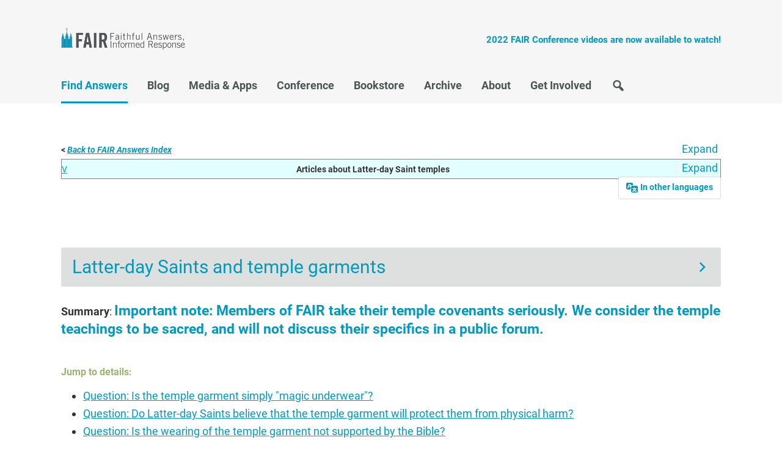

--- FILE ---
content_type: text/html; charset=UTF-8
request_url: https://www.fairlatterdaysaints.org/answers/The_temple_garment
body_size: 22323
content:
<!DOCTYPE html>
<html class="client-nojs" lang="en" dir="ltr">
<head>
<meta charset="UTF-8">
<title>The temple garment - FAIR</title>
<script>document.documentElement.className="client-js";RLCONF={"wgBreakFrames":false,"wgSeparatorTransformTable":["",""],"wgDigitTransformTable":["",""],"wgDefaultDateFormat":"dmy","wgMonthNames":["","January","February","March","April","May","June","July","August","September","October","November","December"],"wgRequestId":"922068cd8569c51aedb7280a","wgCanonicalNamespace":"","wgCanonicalSpecialPageName":false,"wgNamespaceNumber":0,"wgPageName":"The_temple_garment","wgTitle":"The temple garment","wgCurRevisionId":253797,"wgRevisionId":253797,"wgArticleId":5933,"wgIsArticle":true,"wgIsRedirect":false,"wgAction":"view","wgUserName":null,"wgUserGroups":["*"],"wgCategories":["Navbox","Navigation","To learn more box","MormonThink"],"wgPageViewLanguage":"en","wgPageContentLanguage":"en","wgPageContentModel":"wikitext","wgRelevantPageName":"The_temple_garment","wgRelevantArticleId":5933,"wgIsProbablyEditable":false,"wgRelevantPageIsProbablyEditable":false,"wgRestrictionEdit":[],"wgRestrictionMove":[],
"wgEmbedVideoConsentServiceAttributes":{"class":"embedvideo-player","loading":"lazy","frameborder":0,"allow":"accelerometer; clipboard-write; encrypted-media; fullscreen; gyroscope; picture-in-picture; autoplay","modestbranding":1,"allowfullscreen":"true","width":640,"height":360}};RLSTATE={"site.styles":"ready","user.styles":"ready","user":"ready","user.options":"loading","ext.cite.styles":"ready","ext.embedVideo.styles":"ready","skins.fairmormon":"ready","jquery.makeCollapsible.styles":"ready"};RLPAGEMODULES=["ext.cite.ux-enhancements","ext.embedVideo.consent","mediawiki.page.media","site","mediawiki.page.ready","jquery.makeCollapsible","mediawiki.toc","skins.fairmormon.js","ext.embedVideo.overlay"];</script>
<script>(RLQ=window.RLQ||[]).push(function(){mw.loader.impl(function(){return["user.options@12s5i",function($,jQuery,require,module){mw.user.tokens.set({"patrolToken":"+\\","watchToken":"+\\","csrfToken":"+\\"});
}];});});</script>
<link rel="stylesheet" href="/answers/load.php?lang=en&amp;modules=ext.cite.styles%7Cext.embedVideo.styles%7Cjquery.makeCollapsible.styles%7Cskins.fairmormon&amp;only=styles&amp;skin=newfairmormon">
<script async="" src="/answers/load.php?lang=en&amp;modules=startup&amp;only=scripts&amp;raw=1&amp;skin=newfairmormon"></script>
<link rel="stylesheet" href="/skins/NewFairMormon/resources/fontsgoogleapi.css"><link rel="stylesheet" href="/skins/NewFairMormon/resources/dashicons.min.css"><link rel="stylesheet" href="/skins/NewFairMormon/resources/genesisstyle.css">
<meta name="ResourceLoaderDynamicStyles" content="">
<link rel="stylesheet" href="/answers/load.php?lang=en&amp;modules=site.styles&amp;only=styles&amp;skin=newfairmormon">
<meta name="generator" content="MediaWiki 1.41.0">
<meta name="robots" content="max-image-preview:standard">
<meta name="format-detection" content="telephone=no">
<meta name="viewport" content="width=device-width, initial-scale=1.0">
<meta name="twitter:card" content="summary_large_image">
<meta name="viewport" content="width=1000">
<link rel="icon" href="/favicon.ico">
<link rel="search" type="application/opensearchdescription+xml" href="/answers/opensearch_desc.php" title="FAIR (en)">
<link rel="EditURI" type="application/rsd+xml" href="https://www.fairlatterdaysaints.org/answers/api.php?action=rsd">
<link rel="alternate" type="application/atom+xml" title="FAIR Atom feed" href="/answers/index.php?title=Special:RecentChanges&amp;feed=atom">
<meta property="og:title" content="The temple garment">
<meta property="og:site_name" content="FAIR">
<meta property="og:url" content="https://www.fairlatterdaysaints.org/answers/The_temple_garment">
<meta property="og:image" content="https://www.fairlatterdaysaints.org/images/2021_fair_logo_quaternary.png">
<meta property="article:modified_time" content="2024-04-29T05:22:33Z">
<meta property="article:published_time" content="2024-04-29T05:22:33Z">
<script type="application/ld+json">{"@context":"http:\/\/schema.org","@type":"Article","name":"The temple garment - FAIR","headline":"The temple garment - FAIR","mainEntityOfPage":"<span class=\"mw-page-title-main\">The temple garment<\/span>","identifier":"https:\/\/www.fairlatterdaysaints.org\/answers\/The_temple_garment","url":"https:\/\/www.fairlatterdaysaints.org\/answers\/The_temple_garment","dateModified":"2024-04-29T05:22:33Z","datePublished":"2024-04-29T05:22:33Z","image":{"@type":"ImageObject","url":"https:\/\/www.fairlatterdaysaints.org\/images\/2021_fair_logo_quaternary.png"},"author":{"@type":"Organization","name":"FAIR","url":"https:\/\/www.fairlatterdaysaints.org","logo":{"@type":"ImageObject","url":"https:\/\/www.fairlatterdaysaints.org\/images\/2021_fair_logo_quaternary.png","caption":"FAIR"}},"publisher":{"@type":"Organization","name":"FAIR","url":"https:\/\/www.fairlatterdaysaints.org","logo":{"@type":"ImageObject","url":"https:\/\/www.fairlatterdaysaints.org\/images\/2021_fair_logo_quaternary.png","caption":"FAIR"}},"potentialAction":{"@type":"SearchAction","target":"https:\/\/www.fairlatterdaysaints.org\/answers\/index.php?title=Special:Search&search={search_term}","query-input":"required name=search_term"}}</script>
</head>
<body class="header-image mediawiki ltr sitedir-ltr mw-hide-empty-elt ns-0 ns-subject page-The_temple_garment rootpage-The_temple_garment skin-newfairmormon action-view"><header class="site-header" itemscope itemtype="http://schema.org/WPHeader">
	<div class="wrap">
		<div class="title-area">
			<p class="site-title" itemprop="headline"><a href="https://www.fairlatterdaysaints.org/">FAIR</a></p>
		</div>
		<div class="widget-area header-widget-area">
			<h2 class="genesis-sidebar-title screen-reader-text">Header Right</h2>
			<section id="text-3" class="widget widget_text"><div class="widget-wrap">			<div class="textwidget"><p><a href="https://www.fairlatterdaysaints.org/conference/august-2022-fair-conference"><strong>2022 FAIR Conference videos are now available to watch!</strong></a></p>
</div>
		</div></section>

		</div>
	</div>
</header><h2 class="screen-reader-text">Main navigation</h2>
<nav class="nav-primary" itemscope itemtype="http://schema.org/SiteNavigationElement" id="genesis-nav-primary" aria-label="Main navigation"><div class="wrap"><ul id="menu-main-menu" class="menu genesis-nav-menu menu-primary js-superfish"><li id="menu-item-14463" class="menu-item current-menu-item"><a href="https://www.fairlatterdaysaints.org/find-answers" itemprop="url"><span itemprop="name">Find Answers</span></a></li><li id="menu-item-16747" class="menu-item"><a href="https://www.fairlatterdaysaints.org/blog" itemprop="url"><span itemprop="name">Blog</span></a></li><li id="menu-item-14481" class="menu-item"><a href="https://www.fairlatterdaysaints.org/media" itemprop="url"><span itemprop="name">Media &#038; Apps</span></a></li><li id="menu-item-14485" class="menu-item"><a href="https://www.fairlatterdaysaints.org/conference" itemprop="url"><span itemprop="name">Conference</span></a></li><li id="menu-item-14493" class="menu-item"><a href="http://www.fairlatterdaysaints.org/store/" itemprop="url"><span itemprop="name">Bookstore</span></a></li><li id="menu-item-14502" class="menu-item"><a href="https://www.fairlatterdaysaints.org/archive" itemprop="url"><span itemprop="name">Archive</span></a></li><li id="menu-item-14507" class="menu-item"><a href="https://www.fairlatterdaysaints.org/about" itemprop="url"><span itemprop="name">About</span></a></li><li id="menu-item-18132" class="menu-item"><a href="https://www.fairlatterdaysaints.org/get-involved" itemprop="url"><span itemprop="name">Get Involved</span></a></li><li id="menu-item-14732" class="menu-item menu-item__search"><a href="https://www.fairlatterdaysaints.org/search" itemprop="url"><span itemprop="name">Search</span></a></li></ul></div></nav>
<div id="mw-wrapper" class="wrap">
	<div class="mw-body" role="main">
				<div class="mw-indicators">
		</div>		  <div id="p-lang" class="portlet languageBox" role="navigation">
		      <li>
		      <a href="#"><span class="dashicons dashicons-translation"></span> <b>In other languages</b></a>
		      <ul>
		          <li class="interlanguage-link interwiki-de mw-list-item"><a href="https://www.fairlatterdaysaints.org/Antworten/Tempel/Garments" title="Tempel/Garments – Deutsch" lang="de" hreflang="de" class="interlanguage-link-target">Deutsch</a></li><li class="interlanguage-link interwiki-es mw-list-item"><a href="https://www.fairlatterdaysaints.org/respuestas/El_Mormonismo_y_los_templos/G%C3%A1rments" title="El Mormonismo y los templos/Gárments – español" lang="es" hreflang="es" class="interlanguage-link-target">Español</a></li>
		      </ul>
		      </li>
		  </div>
				<h1 id="firstHeading" class="firstHeading mw-first-heading"><span class="mw-page-title-main">The temple garment</span></h1>
		<div id="contentSub">
		    <div id="mw-content-subtitle"></div>
		  
		</div>		<div class="mw-body-content">
		  <div id="mw-content-text" class="mw-body-content mw-content-ltr" lang="en" dir="ltr"><div class="mw-parser-output"><div class="mw-collapsible mw-collapsed">
<div style="background-color:#FFFFFF; border: none">
<small><b>&lt; <a href="/answers/Main_Page" title="Main Page"><i>Back to FAIR Answers Index</i></a></b></small></div>
<div class="mw-collapsible-content">
<table class="table" style="margin:auto; line-height:1.5; border:none; width:100%; align:top">
<tbody><tr>
<td style="width:80%"><div style="line-height:1.0; border=none"><div id="toc" class="toc" role="navigation" aria-labelledby="mw-toc-heading"><input type="checkbox" role="button" id="toctogglecheckbox" class="toctogglecheckbox" style="display:none" /><div class="toctitle" lang="en" dir="ltr"><h2 id="mw-toc-heading">Contents</h2><span class="toctogglespan"><label class="toctogglelabel" for="toctogglecheckbox"></label></span></div>
<ul>
<li class="toclevel-1"><a href="#Latter-day_Saints_and_temple_garments"><span class="tocnumber">1</span> <span class="toctext">Latter-day Saints and temple garments</span></a></li>
<li class="toclevel-1"><a href="#Question:_Is_the_temple_garment_simply_&quot;magic_underwear&quot;?"><span class="tocnumber">2</span> <span class="toctext">Question: Is the temple garment simply "magic underwear"?</span></a>
<ul>
<li class="toclevel-2"><a href="#Latter-day_Saints_wear_the_garment_as_a_private_reminder_of_covenants_and_promises_made_to_God"><span class="tocnumber">2.1</span> <span class="toctext">Latter-day Saints wear the garment as a private reminder of covenants and promises made to God</span></a></li>
<li class="toclevel-2"><a href="#Misrepresentations_of_the_purpose_of_the_garment_by_critics"><span class="tocnumber">2.2</span> <span class="toctext">Misrepresentations of the purpose of the garment by critics</span></a></li>
</ul>
</li>
<li class="toclevel-1"><a href="#Question:_Do_Latter-day_Saints_believe_that_the_temple_garment_will_protect_them_from_physical_harm?"><span class="tocnumber">3</span> <span class="toctext">Question: Do Latter-day Saints believe that the temple garment will protect them from physical harm?</span></a>
<ul>
<li class="toclevel-2"><a href="#The_&#39;protection&#39;_of_the_garment_is_spiritual,_not_physical"><span class="tocnumber">3.1</span> <span class="toctext">The 'protection' of the garment is spiritual, not physical</span></a></li>
</ul>
</li>
<li class="toclevel-1"><a href="#Question:_Is_the_wearing_of_the_temple_garment_not_supported_by_the_Bible?"><span class="tocnumber">4</span> <span class="toctext">Question: Is the wearing of the temple garment not supported by the Bible?</span></a>
<ul>
<li class="toclevel-2"><a href="#This_claim_of_&#39;no_biblical_support&#39;_has_no_foundation_in_fact"><span class="tocnumber">4.1</span> <span class="toctext">This claim of 'no biblical support' has no foundation in fact</span></a></li>
<li class="toclevel-2"><a href="#Sacred_clothing_is_described_by_early_Christian_literature"><span class="tocnumber">4.2</span> <span class="toctext">Sacred clothing is described by early Christian literature</span></a></li>
</ul>
</li>
<li class="toclevel-1"><a href="#Question:_Are_sacred_garments_used_in_other_religious_traditions?"><span class="tocnumber">5</span> <span class="toctext">Question: Are sacred garments used in other religious traditions?</span></a>
<ul>
<li class="toclevel-2"><a href="#Latter-day_Saints_and_early_Christians_are_not_the_only_religions_who_use_an_article_of_clothing_to_remind_them_of_important_religious_principles"><span class="tocnumber">5.1</span> <span class="toctext">Latter-day Saints and early Christians are not the only religions who use an article of clothing to remind them of important religious principles</span></a></li>
</ul>
</li>
<li class="toclevel-1"><a href="#Question:_What_is_the_significance_of_the_temple_garment_worn_by_members_of_The_Church_of_Jesus_Christ_of_Latter-day_Saints_and_what_is_the_appropriate_way_to_wear_them?"><span class="tocnumber">6</span> <span class="toctext">Question: What is the significance of the temple garment worn by members of The Church of Jesus Christ of Latter-day Saints and what is the appropriate way to wear them?</span></a>
<ul>
<li class="toclevel-2"><a href="#Introduction_to_Questions"><span class="tocnumber">6.1</span> <span class="toctext">Introduction to Questions</span></a></li>
<li class="toclevel-2"><a href="#Response_to_Questions"><span class="tocnumber">6.2</span> <span class="toctext">Response to Questions</span></a>
<ul>
<li class="toclevel-3"><a href="#1._Do_Latter-day_Saints_covenant_to_wear_the_garment?"><span class="tocnumber">6.2.1</span> <span class="toctext">1. Do Latter-day Saints covenant to wear the garment?</span></a></li>
<li class="toclevel-3"><a href="#2._When_might_it_be_appropriate_to_remove_or_modify_the_temple_garment?"><span class="tocnumber">6.2.2</span> <span class="toctext">2. When might it be appropriate to remove or modify the temple garment?</span></a></li>
</ul>
</li>
<li class="toclevel-2"><a href="#Conclusion"><span class="tocnumber">6.3</span> <span class="toctext">Conclusion</span></a></li>
</ul>
</li>
<li class="toclevel-1"><a href="#Church_Newsroom,_&quot;Latter-day_Saints_101:_What_Church_Members_Believe&quot;"><span class="tocnumber">7</span> <span class="toctext"><i>Church Newsroom</i>, "Latter-day Saints 101: What Church Members Believe"</span></a>
<ul>
<li class="toclevel-2"><a href="#Click_here_to_view_the_complete_article"><span class="tocnumber">7.1</span> <span class="toctext"><i><b>Click here to view the complete article</b></i></span></a></li>
</ul>
</li>
<li class="toclevel-1"><a href="#Ensign,_&quot;The_Temple_Garment:_“An_Outward_Expression_of_an_Inward_Commitment”&quot;"><span class="tocnumber">8</span> <span class="toctext"><i>Ensign</i>, "The Temple Garment: “An Outward Expression of an Inward Commitment”"</span></a>
<ul>
<li class="toclevel-2"><a href="#Click_here_to_view_the_complete_article_2"><span class="tocnumber">8.1</span> <span class="toctext"><i><b>Click here to view the complete article</b></i></span></a></li>
</ul>
</li>
</ul>
</div>
</div></td>
<td style="vertical-align:top"><div class="vlist"><div class="toclimit-1"></div></div></td>
</tr>



















</tbody></table>
</div>
<div class="mw-collapsible mw-collapsed">
<div style="background-color: #e3fefe; border: thin solid gray"><div style="float:left;"><small><a href="/answers/Template:Navigation:Latter-day_Saint_temples" title="Template:Navigation:Latter-day Saint temples">V</a></small></div><center><small><b>Articles about Latter-day Saint temples</b></small></center></div>
<div class="mw-collapsible-content">
<table class="wikitable" style="margin:auto; line-height:1.5">
<tbody><tr>
<td style="width:25%"><small><div style="line-height:1.0"><b>Baptism for the dead</b></div></small></td>
<td><small><div class="hlist">
<ul><li><a href="/answers/Overview_of_baptism_for_the_dead" title="Overview of baptism for the dead">Overview</a></li>
<li><a href="/answers/Baptism_for_the_dead_in_early_Christianity" title="Baptism for the dead in early Christianity">Baptism for the dead in early Christianity</a></li>
<li><a href="/answers/Opposition_to_baptism_for_the_dead" title="Opposition to baptism for the dead">Opposition to baptism for the dead</a></li></ul></div></small></td>
</tr>
<tr>
<td><small><div style="line-height:1.0"><b>The temple endowment</b></div></small></td>
<td><small><div class="hlist">
<ul><li><a href="/answers/The_temple_endowment" title="The temple endowment">The temple endowment</a></li>
<li><a href="/answers/Similarities_between_ancient_and_modern_temple_rituals" title="Similarities between ancient and modern temple rituals">Similarities between ancient and modern temple rituals</a></li>
<li><a class="mw-selflink selflink">The temple garment</a></li>
<li><a href="/answers/Temple_ceremonial_clothing" title="Temple ceremonial clothing">Temple ceremonial clothing</a></li>
<li><a href="/answers/Changes_to_the_temple_endowment" title="Changes to the temple endowment">Changes to the temple endowment</a></li>
<li><a href="/answers/Relationship_between_the_temple_endowment_and_Freemasonry" title="Relationship between the temple endowment and Freemasonry">Relationship between the temple endowment and Freemasonry</a></li>
<li><a href="/answers/Source_of_the_temple_endowment" title="Source of the temple endowment">Source of the temple endowment</a></li>
<li><a href="/answers/Application_of_the_endowment" title="Application of the endowment">Application of the endowment</a></li></ul></div></small></td>
</tr>
<tr>
<td><small><div style="line-height:1.0"><b>Temple sealings</b></div></small></td>
<td><small><div class="hlist">
<ul><li><a href="/answers/Temple_sealings_and_exaltation" title="Temple sealings and exaltation">Temple sealings and exaltation</a></li>
<li><a href="/answers/Latter-day_Saint_interpretation_of_%22neither_marry_nor_given_in_marriage%22" title="Latter-day Saint interpretation of &quot;neither marry nor given in marriage&quot;">Latter-day Saint interpretation of "neither marry nor given in marriage"</a></li>
<li><a href="/answers/Paul_on_marriage_in_1_Corinthians_7" title="Paul on marriage in 1 Corinthians 7">Paul on marriage in 1 Corinthians 7</a></li></ul></div></small></td>
</tr>
<tr>
<td><small><div style="line-height:1.0"><b>Other topics</b></div></small></td>
<td><small><div class="hlist">
<ul><li><a href="/answers/Money_spent_on_temples" title="Money spent on temples">Money spent on temples</a></li>
<li><a href="/answers/Symbolism_in_Latter-day_Saint_Temples" title="Symbolism in Latter-day Saint Temples">Symbolism in Latter-day Saint Temples</a></li>
<li><a href="/answers/Elias_and_Elijah_at_the_Kirtland_Temple" title="Elias and Elijah at the Kirtland Temple">Elias and Elijah at the Kirtland Temple</a></li>
<li><a href="/answers/Spiritual_manifestations_at_the_dedication_of_the_Kirtland_temple" title="Spiritual manifestations at the dedication of the Kirtland temple">Spiritual manifestations at the dedication of the Kirtland temple</a></li>
<li><a href="/answers/The_temple_in_Independence,_Missouri" title="The temple in Independence, Missouri">The temple in Independence, Missouri</a></li>
<li><a href="/answers/Temples_in_early_Christianity" title="Temples in early Christianity">Temples in early Christianity</a></li>
<li><a href="/answers/Temples_facing_east" title="Temples facing east">Temples facing east</a></li></ul></div></small></td>
</tr>
















</tbody></table>
</div>
<p><br />
</p>
<h2><span class="mw-headline" id="Latter-day_Saints_and_temple_garments"><a href="/answers/Mormonism_and_temples/Garments" class="mw-redirect" title="Mormonism and temples/Garments">Latter-day Saints and temple garments</a></span></h2>
<p><b>Summary</b>: <span style="margin:0;background-color:#ffffff;font-size:130%;font-weight:bold;border:0px solid #a3b0bf;text-align:left;color:#009abf;padding:0.0em 0.0em;"><b>Important note: </b>Members of FAIR take their temple covenants seriously.  We consider the temple teachings to be sacred, and will not discuss their specifics in a public forum.</span> 
</p><p><br /> 
<b><font size="3" style="color: #99B36C">Jump to details:</font></b>
</p>
<ul><li><font style="color: #c61010"><a href="/answers/Mormonism_and_temples/Garments#Question:_Is_the_temple_garment_simply_&quot;magic_underwear&quot;?" class="mw-redirect" title="Mormonism and temples/Garments">Question: Is the temple garment simply "magic underwear"?</a> </font></li>
<li><font style="color: #c61010"><a href="/answers/Mormonism_and_temples/Garments#Question:_Do_Latter-day_Saints_believe_that_the_temple_garment_will_protect_them_from_physical_harm?" class="mw-redirect" title="Mormonism and temples/Garments">Question: Do Latter-day Saints believe that the temple garment will protect them from physical harm?</a> </font></li>
<li><font style="color: #c61010"><a href="/answers/Mormonism_and_temples/Garments#Question:_Is_the_wearing_of_the_temple_garment_not_supported_by_the_Bible?" class="mw-redirect" title="Mormonism and temples/Garments">Question: Is the wearing of the temple garment not supported by the Bible?</a> </font></li>
<li><font style="color: #c61010"><a href="/answers/Mormonism_and_temples/Garments#Question:_Are_sacred_garments_used_in_other_religious_traditions?" class="mw-redirect" title="Mormonism and temples/Garments">Question: Are sacred garments used in other religious traditions?</a> </font></li>
<li><font style="color: #c61010"><a href="/answers/Mormonism_and_temples/Garments#Question:_What_is_the_significance_of_the_temple_garment_worn_by_members_of_The_Church_of_Jesus_Christ_of_Latter-day_Saints_and_what_is_the_appropriate_way_to_wear_them?" class="mw-redirect" title="Mormonism and temples/Garments">Question: What is the significance of the temple garment worn by members of The Church of Jesus Christ of Latter-day Saints and what is the appropriate way to wear them?</a> </font></li>
<li><font style="color: #c61010"><a href="/answers/Mormonism_and_temples/Garments#&quot;Latter-day_Saints_101:_What_Church_Members_Believe&quot;" class="mw-redirect" title="Mormonism and temples/Garments">"Latter-day Saints 101: What Church Members Believe"</a> </font></li>
<li><font style="color: #c61010"><a href="/answers/Mormonism_and_temples/Garments#&quot;The_Temple_Garment:_“An_Outward_Expression_of_an_Inward_Commitment”&quot;" class="mw-redirect" title="Mormonism and temples/Garments">"The Temple Garment: “An Outward Expression of an Inward Commitment”"</a> </font></li></ul>
<p><br />
</p>
<h2><span id="Question:_Is_the_temple_garment_simply_.22magic_underwear.22.3F"></span><span class="mw-headline" id="Question:_Is_the_temple_garment_simply_&quot;magic_underwear&quot;?">Question: Is the temple garment simply "magic underwear"?</span></h2>
<h3><span class="mw-headline" id="Latter-day_Saints_wear_the_garment_as_a_private_reminder_of_covenants_and_promises_made_to_God">Latter-day Saints wear the garment as a private reminder of covenants and promises made to God</span></h3>
<p>Hostile critics of the Restoration often mock the Latter-day Saint practice of wearing temple garments. They refer to these ritual items of clothing as "magic underwear" or "Mormon burquas' in order to shock, ridicule and offend. 
</p><p>Latter-day Saints wear the garment as a private reminder of covenants and promises made to God.  The blessings and protection which derive from it come by God's will through keeping the covenants associated with it.  The promised protection is primarily spiritual, but this does not mean that God may not also grant physical protection as he sees fit.  In either case, the blessing is not because of the <i>clothing</i>, it is because of what the clothing represents.
</p><p>Latter-day Saints are in good company with the early Christians, who used similar clothing as part of their worship.  Other religions likewise use items of clothing which they consider to have sacred significance.
</p><p>To mock or demean these items is in the poorest taste, and not worthy of anyone who claims to be a disciple of Christ.  Patriotic readers might consider how they would feel if someone took a flag ("a mere piece of cloth") and burned or soiled it in anger at a protest or demonstrations.  Our negative reaction to this is not the disrespect to an object, but what the object represents.
</p><p>Members of the Church are often subjected to critics who picket their meetings and temple dedications. It is not unusual for such protesters to openly display Latter-day Saint temple garments, subject them to ridicule, and treat them with great disrespect. Protesters and authors alike have insisted that the Latter-day Saint use of temple garments is an un-Christian and unbiblical practice. (See <a rel="nofollow" class="external text" href="http://www.fairlds.org/Anti-Mormons/Street_Preachers.html">here</a> for photos and videos of several anti-Mormon demonstrations. Click <a rel="nofollow" class="external text" href="http://pool.fairmormon.org/Image:Protest_with_garments_2.jpg">here</a> for a graphic example of disrespect to an item considered sacred by Latter-day Saints)
</p><p>Such treatment of an object connected with sacred worship is highly offensive to Latter-day Saints. Only an attack on the character or name of Jesus Christ would be worse, since the garment is closely connected with the Savior's own teachings and attributes. (See Evelyn T. Marshall, "Garments," in Daniel H. Ludlow, ed., <i>Encyclopedia of Mormonism</i> [New York: Macmillan, 1992], 534-35).
</p>
<h3><span class="mw-headline" id="Misrepresentations_of_the_purpose_of_the_garment_by_critics">Misrepresentations of the purpose of the garment by critics</span></h3>
<figure class="mw-halign-center" typeof="mw:File/Thumb"><a href="/answers/File:Thieves_liars_perverts_underwear.jpg" class="mw-file-description"><img src="https://www.fairlatterdaysaints.org/answers/images/8/85/Thieves_liars_perverts_underwear.jpg" decoding="async" width="384" height="512" class="mw-file-element" /></a><figcaption>An anti-Mormon protester at April 2004 LDS General Conference criticizes the LDS use of the temple garment.</figcaption></figure>
<p>In the critical book <i>Mormonism 101. Examining the Religion of the Latter-day Saints,</i> under the heading of <i>Pre-endowment Instructions</i>, the authors enter into a discussion on the nature of the 'temple garments.' In regard to this vestment, the authors write: "By wearing the garments at all times, it is taught that the individual Mormon, depending on his or her faithfulness, is protected both physically and spiritually." <sup id="cite_ref-1" class="reference"><a href="#cite_note-1">&#91;1&#93;</a></sup> It is apparent from the ensuing discussion that rather than focusing on the fundamental belief in the 'spiritual protection' offered by this clothing that the authors, in trying to sensationalize their account, are much more interested in the idea of 'physical protection.' At the end of their book section they compare the garment to a "proverbial rabbit's foot or talisman." In an attempt to bolster this claim they utilize a quotation from a prominent LDS leader&#8212;Spencer W. Kimball&#8212;which seems, at a quick glance, to support such an interpretation. The quote reads as follows: 
</p>
<dl><dd>"<i>Temple garments afford protection.</i> I am sure one could go to [the] extreme in worshiping the cloth of which the garment is made, but one could also go to the other extreme. Though generally I think our protection is a mental, spiritual, moral one, yet I am convinced that there could be, and undoubtedly have been, many cases where there has been, through faith, an actual physical protection. So we must not minimize that possibility." <sup id="cite_ref-2" class="reference"><a href="#cite_note-2">&#91;2&#93;</a></sup></dd></dl>
<p>President Kimball here expresses his view that the protection is generally spiritual, though one cannot rule out the <i>possibility</i> that God could grant physical protection as well. Surely the Lord can dispense blessings as He sees fit. 
</p>
<figure class="embedvideo" data-service="youtube" data-iframeconfig="{&quot;src&quot;:&quot;//www.youtube-nocookie.com/embed/uGQjH-SKvlU?autoplay=1&quot;}" style="width:640px"><!--
	--><span class="embedvideo-wrapper" style="height:360px"><div class="embedvideo-consent" data-show-privacy-notice="1"><!--
--><div class="embedvideo-overlay"><!--
	--><div class="embedvideo-loader" role="button"><!--
		--><div class="embedvideo-loader__fakeButton">Load video</div><!--
		--><div class="embedvideo-loader__footer"><!--
			--><div class="embedvideo-loader__service">YouTube</div><!--
		--></div><!--
	--></div><!--
	--><div class="embedvideo-privacyNotice hidden"><!--
		--><div class="embedvideo-privacyNotice__content">YouTube might collect personal data. <a href="https://www.youtube.com/howyoutubeworks/user-settings/privacy/" rel="nofollow,noopener" target="_blank" class="embedvideo-privacyNotice__link">Privacy Policy</a></div><!--
		--><div class="embedvideo-privacyNotice__buttons"><!--
<p>			--><button class="embedvideo-privacyNotice__continue">Continue</button><!--
			--><button class="embedvideo-privacyNotice__dismiss">Dismiss</button><!--
</p>
		--></div><!--
	--></div><!--
--></div><!--
--></div></span>
</figure>
<p><br />
</p>
<h2><span id="Question:_Do_Latter-day_Saints_believe_that_the_temple_garment_will_protect_them_from_physical_harm.3F"></span><span class="mw-headline" id="Question:_Do_Latter-day_Saints_believe_that_the_temple_garment_will_protect_them_from_physical_harm?">Question: Do Latter-day Saints believe that the temple garment will protect them from physical harm?</span></h2>
<h3><span id="The_.27protection.27_of_the_garment_is_spiritual.2C_not_physical"></span><span class="mw-headline" id="The_'protection'_of_the_garment_is_spiritual,_not_physical">The 'protection' of the garment is spiritual, not physical</span></h3>
<p>The First Presidency of the Church has explained in plain terms that the temple garment serves as "a protection against temptation and evil" and instead of it being some type of 'lucky talisman' the "promise of protection [associated with it] is conditioned upon worthiness and faithfulness." (First Presidency Letter, 10 October 1988; see <i>Ensign</i>, August 1997, 19-). 
</p><p>Elder Boyd K. Packer of the Quorum of the Twelve Apostles has published a similar view about the kind of protection that is provided by the temple garment. He said that it "fosters modesty and becomes a shield and a protection to the wearer. . . . For many Church members the garment has formed a barrier of protection when the wearer has been faced with temptation." <sup id="cite_ref-3" class="reference"><a href="#cite_note-3">&#91;3&#93;</a></sup>
</p><p>Elder Russell M. Nelson of the Twelve has said&#8212;using symbolic language&#8212;that "we wear the [temple] garment faithfully as part of the enduring armor of God." (<i>Ensign</i>, May 2001, 32-). Spiritual 'armor' is certainly designed to give a person spiritual protection, not to prevent numerous forms of physical harm.
</p><p><br />
</p>
<h2><span id="Question:_Is_the_wearing_of_the_temple_garment_not_supported_by_the_Bible.3F"></span><span class="mw-headline" id="Question:_Is_the_wearing_of_the_temple_garment_not_supported_by_the_Bible?">Question: Is the wearing of the temple garment not supported by the Bible?</span></h2>
<h3><span id="This_claim_of_.27no_biblical_support.27_has_no_foundation_in_fact"></span><span class="mw-headline" id="This_claim_of_'no_biblical_support'_has_no_foundation_in_fact">This claim of 'no biblical support' has no foundation in fact</span></h3>
<p>The authors of <i>Mormonism 101</i> also attack the temple garment by claiming that the ideology associated with it is not supported by the Bible. They write:
</p>
<blockquote>
<p>"There is also no biblical support for this unusual practice. In the Old Testament, only priests from the line of Levi and not the common Jew wore the linen undergarments. Still we find no biblical support for the notion that the priestly garments offered any special protection as described by various LDS authorities." <sup id="cite_ref-4" class="reference"><a href="#cite_note-4">&#91;4&#93;</a></sup>
</p>
</blockquote>
<p>This claim of 'no biblical support' has no foundation in fact, as shown by the following evidence. 
</p><p>Elder Theodore M. Burton&#8212;as an Assistant to the Quorum of the Twelve Apostles&#8212;stated publicly (at Brigham Young University) that the LDS temple garment has a distinct connection with the garments that were made by God for the progenitors of the human race (see Genesis 3:21). <sup id="cite_ref-5" class="reference"><a href="#cite_note-5">&#91;5&#93;</a></sup>
</p><p>In <a rel="nofollow" class="external text" href="http://lds.org/scriptures/ot/ex/28.?lang=eng#">Exodus 28:</a> the Lord commanded that the priests who served in His temple were to wear white garments next to their skin that were considered to be of a "holy" nature. And like the garments that God made for Adam and Eve, the Israelite temple garments were designed to "cover [the priest's] nakedness." 
</p><p>As plainly stated in verses 42 and 43 of Exodus 28, the ancient temple garments of Israel needed to be worn if the priest wanted to be protected from a lethal degree of harm.
</p><p>It is clear from biblical texts that only those persons who served in God's temple in an official priesthood capacity were allowed to wear the "holy" garments associated with it. By comparison, it is openly acknowledged that the innermost LDS temple clothing is designated as "the garment of the holy priesthood." (<i>Ensign</i>, August 1997, 19-; <i>New Era</i>, June 2000, 20-; <i>Ensign</i>, February 2007, 12-17).  
</p><p>While it is true that in Old Testament times only members of the tribe of Levi could wear the temple vestiture it is equally true that in New Testament times Jesus Christ granted priesthood privileges to His entire "nation" of authorized disciples (see 1 Pet. 2:9; Rev. 1:5-6). 
</p>
<h3><span class="mw-headline" id="Sacred_clothing_is_described_by_early_Christian_literature">Sacred clothing is described by early Christian literature</span></h3>
<p>LDS scholar Hugh Nibley detailed the sacred clothing described by early Christian literature:
</p>
<blockquote>
<p>[In] the <i>Pistis Sophia</i>, a very early Christian writing, written in the third century but sounding as if it belongs to the forty-day literature [we learn more]. When the Lord spoke to the disciples after the resurrection, he formed a prayer circle: his disciples, men and women, stood around behind Jesus, who himself stood at the altar, thus facing, as it were, the four corners of the world, with his disciples who were all clothed in garments of linen (quoting the disciples). Jesus proceeded to give the prayer. The <i>Pistis Sophia</i> claims to be derived from <i>2 Jeu</i>, a book allegedly written by Enoch and then hidden up in the cleft of a rock. <i>Second Jeu</i> says: "All the apostles were clothed in linen garments, . . . their feet were placed together and they turned themselves to the four corners of the world."  And Jesus, taking the place of Adam, proceeded to instruct them in all the necessary ordinances. The point is that when they formed a prayer circle, they always mentioned "clothed in their garments" or "clothed in white linen." 
</p><p>Next comes the passage I cited from Cyril of Jerusalem; it is the fullest description we have, the only definite mention of particular garments. We see why it was not well known and was not followed through: "Yesterday, . . . immediately upon entering you removed your street clothes. And that was the image of putting off the old man and his works. . . . And may that garment, once put off, never be put on again!" "As Christ after his baptism . . . went forth to confront the Adversary, so you after your holy baptism and mystic anointing [the washing and anointing] were clothed in the armor of the Holy Ghost [a protective garment], to stand against the opposing . . . power." "Having put off the old man's garment of sorrow, you now celebrate as you put on the garment of the Lord Jesus Christ." "Having been baptized in Christ and having put on Christ (cf. <a rel="nofollow" class="external text" href="http://lds.org/scriptures/nt/gal/3.27?lang=eng#27">Galatians 3:27</a>) [notice the imagery that follows: you put on Christ, you put on the new man, you put on the new body; this is very closely connected with the putting on of clothes], like a garment, you come to resemble (<i>symmorphoi gegonate</i>) the Son of God." 
</p><p>The next day Cyril continues, "After you have put off the old garments and put on those of spiritual white, you should keep them always thus spotless white. This is not to say you must always go around in white clothes [these clothes were real; furthermore, we know of the baptismal garments, for we have references to them], but rather that you should always [be] clothed in what is really white and glorious." Then he cites <a rel="nofollow" class="external text" href="http://lds.org/scriptures/ot/isa/61.10?lang=eng#10">Isaiah 61:10</a>: "Let my soul exult in the Lord, for he hath clothed me in a robe of salvation and clothing of rejoicing."
</p><p>This is the fullest of early Christian references to the vestments. But these are not vestments in the modern sense at all. They are worn by all Christians — but not all the time, not as a sign of clerical vocation within the church, and not as a public sign.
</p><p>The combination of the items that make up the full clothing comes from the description of the high priestly garments at the beginning of Exodus 28. <sup id="cite_ref-6" class="reference"><a href="#cite_note-6">&#91;6&#93;</a></sup>
</p>
</blockquote>
<p>It is ironic that the early Christians used sacred clothing based upon Exodus 28, and it is exactly this which modern conservative Protestant critics attack in the Latter-day Saints (see above).
</p><p><br />
</p>
<h2><span id="Question:_Are_sacred_garments_used_in_other_religious_traditions.3F"></span><span class="mw-headline" id="Question:_Are_sacred_garments_used_in_other_religious_traditions?">Question: Are sacred garments used in other religious traditions?</span></h2>
<h3><span class="mw-headline" id="Latter-day_Saints_and_early_Christians_are_not_the_only_religions_who_use_an_article_of_clothing_to_remind_them_of_important_religious_principles">Latter-day Saints and early Christians are not the only religions who use an article of clothing to remind them of important religious principles</span></h3>
<p>Other examples include:
</p><p><br />1. The use of the "scapular" in various monastic and other devotional orders in the Roman Catholic and Eastern Orthodox traditions:
</p>
<blockquote>
<p>A scapular (from Latin <i>scapula</i> = shoulder) is a length of cloth suspended both front and back from the shoulders of the wearer, that varies in shape, colour, size and style depending on the use to which it is being put, namely whether in Christian monasticism or in Christian devotion.
</p><p>The monastic scapular is part of the garb, the habit, of many Christian religious orders, of both monks and nuns, at least since the time of St Benedict. In its basic form it is a shoulder-wide floor-length piece of cloth covering front and back, and worn over the traditional tunic or cassock, almost like a sleeveless surcoat, traditionally in the case of some orders even during the night. It is the equivalent of the analavos worn in the Eastern tradition. From its mention in the Rule of St Benedict it may be argued that according to his mind the purpose of the scapular is <i>solely of a spiritual nature, namely like an "apron" to be a sign of the wearer's readiness to serve, in this case that of the workman in the service of God</i>. This understanding of the purpose of the monastic scapular as a purely symbolic apron is supported by the fact that monks and nuns, when engaged on some manual labour, tend to cover it with a protective apron or carefully tuck it up or throw the front length back over their shoulder to prevent it from getting in the way and possibly soiled and maybe even damaged….
</p><p>In various Christian traditions the term scapular is also applied to a small devotional artifact worn by male and female non-monastics in the belief that this will be of spiritual benefit to them. The Roman Catholic Church considers it a sacramental. It consists of two small squares of cloth, wood or laminated paper, bearing religious images or text, which are joined by two bands of cloth. The wearer places one square on the chest, rests the bands one on each shoulder and lets the second square drop down the back. Some scapulars have extra bands running under the arms and connecting the squares to prevent them from getting dislodged underneath the wearer's top layer of clothes. In lieu of it, the "scapular medal" may be worn. <sup id="cite_ref-7" class="reference"><a href="#cite_note-7">&#91;7&#93;</a></sup>
</p>
</blockquote>
<p><br />2.  The Jewish "tallit kattan" (or "tallis kattan") which is separate and different from the "tallit/tallis gadol" (the Jewish so-called prayer shawl). The "tallit/tallis kattan" is an undershirt made sacred by fringes in each corner. Wearing it is a matter of Jewish law (see, for example, <i>Kitzur Shulchan Arukh</i> 9:1). While a "tallit/tallis gadol" is worn during most morning prayers, the "tallit/tallis kattan" is worn every day, throughout the day.
<br /><br />3. The Sikh are obligated to wear breeches, known "kacha", as part of the Five Ks which Sikhs wear to distinguish themselves (the others being a steel bangle ("karha"), not cutting the hair and preserving it with a turban ("kesh" (hair) or "keski" (turban)), dagger ("kirpan"), and comb ("kanga").
<br /><br />4.  Zoroastrians wear an undershirt known as "sudra," which is obligatory for Zoroastrians initiated into the faith. There is a special pocket to remind the person to fill his/her day with good deeds.
<br /><br />5.  In Islam, those performing the <i>hajj</i> wear special clothing:
</p>
<blockquote>
<p>During the Hajj, male pilgrims are required to dress only in the <i>ihram</i>, a garment consisting of two sheets of white unhemmed cloth, with the top draped over the torso and the bottom secured by a white sash; plus a pair of sandals. Women are simply required to maintain their hijab - normal modest dress, which does not cover the hands or face.[8]
</p><p>The Ihram clothing is <i>intended to show the equality of all pilgrims in the eyes of Allah</i>: there is no difference between a prince and a pauper when everyone is dressed the same. The Ihram <i>also symbolizes purity and absolution of sins</i>. <sup id="cite_ref-8" class="reference"><a href="#cite_note-8">&#91;8&#93;</a></sup>
</p>
</blockquote>
<p><br />
</p>
<h2><span id="Question:_What_is_the_significance_of_the_temple_garment_worn_by_members_of_The_Church_of_Jesus_Christ_of_Latter-day_Saints_and_what_is_the_appropriate_way_to_wear_them.3F"></span><span class="mw-headline" id="Question:_What_is_the_significance_of_the_temple_garment_worn_by_members_of_The_Church_of_Jesus_Christ_of_Latter-day_Saints_and_what_is_the_appropriate_way_to_wear_them?">Question: What is the significance of the temple garment worn by members of The Church of Jesus Christ of Latter-day Saints and what is the appropriate way to wear them?</span></h2>
<figure class="mw-halign-right" typeof="mw:File/Thumb"><a href="/answers/File:Garments.png" class="mw-file-description"><img src="https://www.fairlatterdaysaints.org/answers/images/thumb/0/0b/Garments.png/400px-Garments.png" decoding="async" width="400" height="225" class="mw-file-element" srcset="https://www.fairlatterdaysaints.org/answers/images/thumb/0/0b/Garments.png/600px-Garments.png 1.5x, https://www.fairlatterdaysaints.org/answers/images/thumb/0/0b/Garments.png/800px-Garments.png 2x" /></a><figcaption>Garments worn by male members of <a rel="nofollow" class="external text" href="https://www.churchofjesuschrist.org/?lang=eng">The Church of Jesus Christ of Latter-day Saints</a>.</figcaption></figure> 
<h3><span class="mw-headline" id="Introduction_to_Questions">Introduction to Questions</span></h3>
<p>Members of <a rel="nofollow" class="external text" href="https://www.churchofjesuschrist.org/?lang=eng">The Church of Jesus Christ of Latter-day Saints</a> perform several sacred ordinances or ceremonies for individuals that they believe are necessary for individual <a rel="nofollow" class="external text" href="https://www.churchofjesuschrist.org/study/manual/gospel-principles/chapter-47-exaltation?lang=eng">exaltation</a>. A few of these ceremonies are performed in <a rel="nofollow" class="external text" href="https://www.fairlatterdaysaints.org/answers/Mormonism_and_temples">temples</a>: holy places dedicated to serving God. 
</p><p>In the initiatory portion of the endowment, "the member is authorized to wear the temple garment. The garment represents his or her personal relationship with God and the commitment to obey covenants made in the temple."<sup id="cite_ref-9" class="reference"><a href="#cite_note-9">&#91;9&#93;</a></sup>.
</p><p>Members of the Church who go through these ceremonies and put on these sacred garments are sometimes confused as to two things:
</p>
<ol><li>Whether or not they make a covenant to wear the garment</li>
<li>When it might be appropriate to remove or modify the garment</li></ol>
<p>This article seeks to answer these questions given what we know from official Church sources.
</p>
<figure class="embedvideo" data-service="youtube" data-iframeconfig="{&quot;src&quot;:&quot;//www.youtube-nocookie.com/embed/5vvN4qJRBM0?autoplay=1&quot;}" style="width:640px"><!--
	--><span class="embedvideo-wrapper" style="height:360px"><div class="embedvideo-consent" data-show-privacy-notice="1"><!--
--><div class="embedvideo-overlay"><!--
	--><div class="embedvideo-loader" role="button"><!--
		--><div class="embedvideo-loader__fakeButton">Load video</div><!--
		--><div class="embedvideo-loader__footer"><!--
			--><div class="embedvideo-loader__service">YouTube</div><!--
		--></div><!--
	--></div><!--
	--><div class="embedvideo-privacyNotice hidden"><!--
		--><div class="embedvideo-privacyNotice__content">YouTube might collect personal data. <a href="https://www.youtube.com/howyoutubeworks/user-settings/privacy/" rel="nofollow,noopener" target="_blank" class="embedvideo-privacyNotice__link">Privacy Policy</a></div><!--
		--><div class="embedvideo-privacyNotice__buttons"><!--
<p>			--><button class="embedvideo-privacyNotice__continue">Continue</button><!--
			--><button class="embedvideo-privacyNotice__dismiss">Dismiss</button><!--
</p>
		--></div><!--
	--></div><!--
--></div><!--
--></div></span>
</figure>
<h3><span class="mw-headline" id="Response_to_Questions">Response to Questions</span></h3>
<h4><span id="1._Do_Latter-day_Saints_covenant_to_wear_the_garment.3F"></span><span class="mw-headline" id="1._Do_Latter-day_Saints_covenant_to_wear_the_garment?">1. Do Latter-day Saints covenant to wear the garment?</span></h4>
<p>According to the <a rel="nofollow" class="external text" href="https://www.churchofjesuschrist.org/study/manual/general-handbook/38-church-policies-and-guidelines.title_number234-p2450?lang=eng#title_number234#title_number234">official leadership handbook of the Church</a>, “[m]embers who receive the endowment <b>make a covenant to wear the temple garment</b> throughout their lives.”<sup id="cite_ref-10" class="reference"><a href="#cite_note-10">&#91;10&#93;</a></sup> Among the <a rel="nofollow" class="external text" href="https://newsroom.churchofjesuschrist.org/article/october-2019-general-conference-temple-recommend">questions asked to candidates for temple recommends</a> is "[d]o you keep the <b>covenants</b> that you made in the temple, <b>including wearing the temple garment</b> as instructed in the endowment?" A "covenant" is <a rel="nofollow" class="external text" href="https://www.churchofjesuschrist.org/study/manual/gospel-topics/covenant?lang=eng">defined</a> by the Church (and, indeed, by most dictionaries) as “a sacred agreement between God and a person or group of people. God sets specific conditions, and He promises to bless us as we obey those conditions.”
</p><p>Another way to argue that it is a covenant to wear the garment is to recognize that there is no substantive distinction between an instruction from God and a commandment. "Members who receive the endowment make a covenant to wear the temple garment throughout their lives." We covenant, both at baptism (<a rel="nofollow" class="external text" href="https://www.churchofjesuschrist.org/study/scriptures/bofm/mosiah/18?lang=eng&amp;id=8-10#p8">Mosiah 18:8&#8211;10</a>; <a rel="nofollow" class="external text" href="https://www.churchofjesuschrist.org/study/scriptures/bofm/moro/4.3?lang=eng">Moroni 4:3</a>; <a rel="nofollow" class="external text" href="https://www.churchofjesuschrist.org/study/scriptures/dc-testament/dc/20?lang=eng&amp;id=37#p37">Doctrine &amp; Covenants 20:37</a>) and <a rel="nofollow" class="external text" href="https://www.churchofjesuschrist.org/temples/what-is-temple-endowment?lang=eng">in the temple</a>, to keep all of God’s commandments. Thus it is at least part of a covenant to wear our garments. 
</p>
<h4><span id="2._When_might_it_be_appropriate_to_remove_or_modify_the_temple_garment.3F"></span><span class="mw-headline" id="2._When_might_it_be_appropriate_to_remove_or_modify_the_temple_garment?">2. When might it be appropriate to remove or modify the temple garment?</span></h4>
<p>The official leadership handbook section on wearing the garment <a rel="nofollow" class="external text" href="https://www.churchofjesuschrist.org/study/manual/general-handbook/38-church-policies-and-guidelines.title_number234-p2450?lang=eng#title_number234#title_number234">states</a> that “[t]he garment should not be removed for activities that can reasonably be done while wearing the garment. It should not be modified to accommodate different styles of clothing. The garment is sacred and should be treated with respect. Endowed members should seek the guidance of the Holy Spirit to answer personal questions about wearing the garment.”
</p><p>What are those activities where it might be unreasonable to wear the garment? Examples might include exercise or water activity.
</p><p>As the quote states, the garment should not be removed nor modified to accommodate different styles of clothing. One of the <a rel="nofollow" class="external text" href="https://www.churchofjesuschrist.org/study/manual/gospel-topics/garments?lang=eng">purposes</a> of the garment is to encourage <a rel="nofollow" class="external text" href="https://www.churchofjesuschrist.org/study/manual/gospel-topics/modesty?lang=eng">modesty</a> in how we dress. The garment as currently designed indicates what parts of the body should be clothed in order to meet a more objective/specific standard of modesty in how we dress.
</p><p>Several concerns have arisen because of various health and practical considerations. The garment, as currently designed, <i>can</i> potentially assuage some of those concerns. If concerns persist, these might be directed to God in prayer.
</p><p><span class="mw-default-size" typeof="mw:File"><a href="/answers/File:Garment_Fabric_Types_Better.png" class="mw-file-description"><img src="https://www.fairlatterdaysaints.org/answers/images/b/b9/Garment_Fabric_Types_Better.png" decoding="async" width="1054" height="815" class="mw-file-element" /></a></span>
</p>
<ol><li>Some have been concerned about having to be in extreme heat when wearing the garment. When to remove the garment in heat is a personal choice. Members may also benefit from understanding the different fabric types designed for different climates. The chart above lists the different fabric types.</li>
<li>Some have been concerned about the flaring of hemorrhoids when wearing the garment. Wearing loose-fitting clothing and cotton underwear may help avoid excessive moisture and friction which may aggravate the hemmorroid.<sup id="cite_ref-11" class="reference"><a href="#cite_note-11">&#91;11&#93;</a></sup></li>
<li>Some women have been concerned about the garment causing yeast infections and/or urinary tract infections. It should be noted that all garment styles for women "have a 100% cotton bottom panel for breathability and hygiene, as recommended by OBGYNs."<sup id="cite_ref-12" class="reference"><a href="#cite_note-12">&#91;12&#93;</a></sup> A few of the fabrics are either 95% or 100% cotton.</li>
<li>Some have been concerned about the potential for the garment to aggravate psoriasis when contracted. Those who suffer with psoriasis may be encouraged to avoid clothing and bedding that touches the affected area that is made of wool and other synthetic materials, are made with dyes, or have tight waistbands.<sup id="cite_ref-13" class="reference"><a href="#cite_note-13">&#91;13&#93;</a></sup></li>
<li>Some have been concerned about potential skin allergies that garments might cause. As noted above, there are several different styles of fabric that one can choose from in order to avoid allergies.</li>
<li>Some have been concerned about the itchiness of certain fabrics. The chart above gives ratings for how soft and comfortable each fabric style is. Consumers can pick what works best for their circumstances.</li>
<li>Some have been concerned with the garment's potential to aggravate ingrown hairs. The medical counsel for this is to wear loose clothing that surrounds the area to avoid excessive friction.<sup id="cite_ref-14" class="reference"><a href="#cite_note-14">&#91;14&#93;</a></sup></li>
<li>Special styles of garments exist for women who are pregnant and/or nursing and for those that are terminally ill and/or bedridden for an extended period of time.</li>
<li>Some women have concerns about how the garment can hold menstrual pads. If another piece of underclothing works well for this, it may be used in addition to the garment. "It is a matter of personal preference whether other undergarments are worn over or under the temple garment."<sup id="cite_ref-15" class="reference"><a href="#cite_note-15">&#91;15&#93;</a></sup></li>
<li>Some complain about uncomfortable waistbands. This might be solved by keeping the garment top tucked into the garment bottom, or buying garment bottoms with a larger waist size.</li>
<li>Some assert that they don't want to wear the garment because it imposes an arbitrary notion of modesty. They assert that the garment style has changed a lot over the years that fit with different cultural definitions of modesty. It is true that the garment has changed over the years and that it likely reflects a response to changing societal standards of modesty and what is considered fashionable. As directed by the First Presidency, any necessary modifications to the garment will be made in the future.</li></ol>
<p>Fundamentally, garments should not be removed when we have the reasonable opportunity to wear them and that, generally speaking, we should be seeking for opportunities to wear them rather than not wear them. Why would there be so many fabrics and styles that one can choose from if the Church didn't expect us to wear them as much as possible? We should be intuitive about our garment wearing and be in the communication with the Spirit to know when it may be necessary to remove them.
</p>
<h3><span class="mw-headline" id="Conclusion">Conclusion</span></h3>
<p>Wearing the garment is a sacred privilege. They are expressly <i>not</i> "just like any other underwear." Wearing the garment communicates love for God by keeping our promises to him and love for others by giving them an example to follow that leads them to Jesus Christ.<sup id="cite_ref-16" class="reference"><a href="#cite_note-16">&#91;16&#93;</a></sup> We often want so much to conform our garment-wearing to the world rather than help the world conform to garment-wearing. We shouldn’t be afraid to be different from others. The Lord has told us that, as Christians, we should “[l]et [our] light so shine before men [and women], that they may see [our] good works, and glorify [our] Father which is in heaven.”<sup id="cite_ref-17" class="reference"><a href="#cite_note-17">&#91;17&#93;</a></sup> He wants us to be "a peculiar people, zealous of good works."<sup id="cite_ref-18" class="reference"><a href="#cite_note-18">&#91;18&#93;</a></sup> Being different by wearing our garments and treating them with sacredness is an excellent way that we can humbly follow the Lord and, by so doing, be peculiar and interesting to other people. This interest may lead them to explore the teachings of the Church of Jesus Christ and be converted to it. Thus, by wearing the garment we can fulfill the Lord’s commandments. As Latter-day Saints, we should be model disciples of Jesus Christ. Wearing the garment is one way that we can do that and it brings tremendous spiritual blessings.
</p>
<dl><dd><div class="noprint relarticle mainarticle"><i><b>See also: <a href="/answers/Mormonism_and_temples/Endowment/Early_Christian_parallels" class="mw-redirect" title="Mormonism and temples/Endowment/Early Christian parallels">LDS temple endowment: Early Christian parallels</a></b></i></div></dd>
<dd><div class="noprint relarticle mainarticle"><i><b>See also: <a href="/answers/Joseph_Smith/Martyrdom/Removed_garments" class="mw-redirect" title="Joseph Smith/Martyrdom/Removed garments">Why did Joseph and others remove their garments before going to Carthage Jail?</a></b></i></div></dd></dl>
<h2><span id="Church_Newsroom.2C_.22Latter-day_Saints_101:_What_Church_Members_Believe.22"></span><span class="mw-headline" id="Church_Newsroom,_&quot;Latter-day_Saints_101:_What_Church_Members_Believe&quot;"><a rel="nofollow" class="external text" href="https://newsroom.churchofjesuschrist.org/article/latter-day-saints-101#C15"><i>Church Newsroom</i>, "Latter-day Saints 101: What Church Members Believe"</a></span></h2> <i>Church Newsroom</i>, (2022)<blockquote><p>Do some Latter-day Saints wear temple garments?<br />
</p><p>Yes. In our world of diverse religious observance, many people of faith wear special clothing as a reminder of sacred beliefs and commitments. This has been a common practice throughout history. Today faithful adult members of The Church of Jesus Christ of Latter-day Saints wear temple garments. These garments are simple, white underclothing composed of two pieces: a top piece similar to a T-shirt and a bottom piece similar to shorts. Not unlike the Jewish tallit katan (prayer shawl), these garments are worn underneath regular clothes. Temple garments serve as a personal reminder of covenants made with God to lead good, honorable, Christlike lives. The wearing of temple garments is an outward expression of an inward commitment to follow the Savior.
<br />
Biblical scripture contains many references to the wearing of special garments. In the Old Testament the Israelites are specifically instructed to turn their garments into personal reminders of their covenants with God (see Numbers 15:37–41). Indeed, for some, religious clothing has always been an important part of integrating worship with daily living. Such practices resonate with Latter-day Saints today.
<br />
</p><p>
Because of the personal and religious nature of the temple garment, the Church asks all media to report on the subject with respect, treating Latter-day Saint temple garments as they would religious vestments of other faiths. Ridiculing or making light of sacred clothing is highly offensive to Latter-day Saints.</p></blockquote>
<h3><span class="mw-headline" id="Click_here_to_view_the_complete_article"><a rel="nofollow" class="external text" href="https://newsroom.churchofjesuschrist.org/article/latter-day-saints-101#C15"><i><b>Click here to view the complete article</b></i></a></span></h3>
<h2><span id="Ensign.2C_.22The_Temple_Garment:_.E2.80.9CAn_Outward_Expression_of_an_Inward_Commitment.E2.80.9D.22"></span><span class="mw-headline" id="Ensign,_&quot;The_Temple_Garment:_“An_Outward_Expression_of_an_Inward_Commitment”&quot;"><a rel="nofollow" class="external text" href="http://www.lds.org/ensign/1997/08/the-temple-garment-an-outward-expression-of-an-inward-commitment?lang=eng"><i>Ensign</i>, "The Temple Garment: “An Outward Expression of an Inward Commitment”"</a></span></h2>Elder Carlos E. Asay,&#160; <i>Ensign</i>, (August 1997)<blockquote><p>The heavy armor worn by soldiers of a former day, including helmets, shields, and breastplates, determined the outcome of some battles. However, the real battles of life in our modern day will be won by those who are clad in a spiritual armor—an armor consisting of faith in God, faith in self, faith in one’s cause, and faith in one’s leaders. The piece of armor called the temple garment not only provides the comfort and warmth of a cloth covering, it also strengthens the wearer to resist temptation, fend off evil influences, and stand firmly for the right.<br /></p></blockquote>
<h3><span class="mw-headline" id="Click_here_to_view_the_complete_article_2"><a rel="nofollow" class="external text" href="http://www.lds.org/ensign/1997/08/the-temple-garment-an-outward-expression-of-an-inward-commitment?lang=eng"><i><b>Click here to view the complete article</b></i></a></span></h3>
<div class="mw-collapsible mw-collapsed">
<div style="background-color: #D3D3D3; border: thin solid gray">
<div style="float:left;"><a href="/answers/Template:Critical_sources_box:The_temple_garment/CriticalSources" title="Template:Critical sources box:The temple garment/CriticalSources">⍗</a></div>
<center><small><b>Source(s) of the criticism</b></small></center></div>
<div class="mw-collapsible-content">
<table class="wikitable" style="margin:auto; line-height:1.5">
<tbody><tr>
<td style="width:25%"><small><div style="line-height:1.0"><b>Critical sources</b></div></small></td>
<td><small><div class="vlist">
<ul><li>Bill McKeever and Eric Johnson, <i><a href="/answers/Mormonism_101" class="mw-redirect" title="Mormonism 101">Mormonism 101</a>. Examining the Religion of the Latter-day Saints</i> (Grand Rapids, Michigan: Baker Books, 2000), Chapter 15.&#160;(<a href="/answers/Mormonism_101/Index" class="mw-redirect" title="Mormonism 101/Index"><font style="font-size: 8pt; color: white; background: #0f8590"> Index of claims </font></a>)</li>
<li>Ed Decker, <a href="/answers/The_God_Makers" class="mw-redirect" title="The God Makers"><i>The God Makers</i></a> (film)</li></ul></div></small></td>
</tr>





















</tbody></table>
</div>
<div id="endnotes-header" style="background-color:#0D98BA; color:white; font-size:112%; padding:8px; padding-left:17.7px; display:flex; justify-content:space-between; align-items:center;">
<div style="text-align:left;"><b>Notes</b> <span style="font-size:65%">(click to expand)</span></div>
<div style="text-align:right; padding-right:9px"><a href="#top"><font size="4" style="color:#66CD00" class="back-top-header"><b>BACK TO TOP</b></font></a></div>
</div>
<div id="endnotes-content" class="mwcollapsible">
<div class="mw-references-wrap mw-references-columns"><ol class="references">
<li id="cite_note-1"><span class="mw-cite-backlink"><a href="#cite_ref-1">↑</a></span> <span class="reference-text">McKeever and Johnson, <i>Mormonism 101</i>, 210.</span>
</li>
<li id="cite_note-2"><span class="mw-cite-backlink"><a href="#cite_ref-2">↑</a></span> <span class="reference-text">This citation is referenced in Mormonism 101 as "Kimball, <i>Teachings of Spencer W. Kimball</i>, 539." This is actually a composite work edited by Edward L. Kimball after President Kimball's death. The original text came from a personal letter dated May 31, 1948.</span>
</li>
<li id="cite_note-3"><span class="mw-cite-backlink"><a href="#cite_ref-3">↑</a></span> <span class="reference-text">Boyd K. Packer, <i>The Holy Temple</i> (Salt Lake City: Bookcraft, 1980), 75ff.</span>
</li>
<li id="cite_note-4"><span class="mw-cite-backlink"><a href="#cite_ref-4">↑</a></span> <span class="reference-text">McKeever and Johnson, <i>Mormonism 101</i>, 212.</span>
</li>
<li id="cite_note-5"><span class="mw-cite-backlink"><a href="#cite_ref-5">↑</a></span> <span class="reference-text"><a rel="nofollow" class="external text" href="http://lds.org/scriptures/ot/gen/3.7,10,21?lang=eng#7,10,21">Genesis 3:7,10,21</a></span>
</li>
<li id="cite_note-6"><span class="mw-cite-backlink"><a href="#cite_ref-6">↑</a></span> <span class="reference-text"> <i><a rel="nofollow" class="external text" href="https://publications.mi.byu.edu/book/temple-and-cosmos/">Temple and Cosmos: Beyond This Ignorant Present</a></i> (Vol. 12 of the Collected Works of Hugh Nibley), edited by Don E. Norton, (Salt Lake City, Utah&#160;: Deseret Book Company&#160;; Provo, Utah&#160;: Foundation for Ancient Research and Mormon Studies, 1992), 95&#8211;97.. Nibley cites Pistis Sophia II, 99; III 134; IV, 136, lines 16-22, in Carl Schmidt, ed., <i>Pistis Sophia</i>, tr. Violet MacDermot (Leiden: Brill, 1978), 353; 2 Jeu 42, 114 in Carl Schmidt, ed., <i>The Books of Jeu and the Untitled Text in the Bruce Codex</i>, tr. Violet MacDermot (Leiden: Brill, 1978), 99.  He also cites Cyril, Cyril of Jerusalem, <i>Catecheses</i> (Instructions) XX [II], 2; XXI [III], 4;  XIX [I], 10.  Other references silently removed.</span>
</li>
<li id="cite_note-7"><span class="mw-cite-backlink"><a href="#cite_ref-7">↑</a></span> <span class="reference-text">"Scapular," on <i>Wikipedia</i> (accessed 14 December 2008).  Internal references silently removed.  (italics added) <small><a rel="nofollow" class="external text" href="http://en.wikipedia.org/wiki/Scapular">off-site</a></small></span>
</li>
<li id="cite_note-8"><span class="mw-cite-backlink"><a href="#cite_ref-8">↑</a></span> <span class="reference-text">"Hajj: Preparations," on <i>Wikipedia</i> (accessed 14 December 2008). (italics added) <small><a rel="nofollow" class="external text" href="http://en.wikipedia.org/wiki/Hajj#Preparations">off-site</a></small></span>
</li>
<li id="cite_note-9"><span class="mw-cite-backlink"><a href="#cite_ref-9">↑</a></span> <span class="reference-text"><i>General Handbook</i>, <a rel="nofollow" class="external text" href="https://www.churchofjesuschrist.org/study/manual/general-handbook/27-temple-ordinances-for-the-living?lang=eng#title_number11">27.2 "The Endowment"</a>.</span>
</li>
<li id="cite_note-10"><span class="mw-cite-backlink"><a href="#cite_ref-10">↑</a></span> <span class="reference-text"><i>General Handbook</i>, <a rel="nofollow" class="external text" href="https://www.churchofjesuschrist.org/study/manual/general-handbook/38-church-policies-and-guidelines.title_number234-p2450?lang=eng#title_number234#title_number234">38.5.5 "Wearing and Caring for the Garment"</a>.</span>
</li>
<li id="cite_note-11"><span class="mw-cite-backlink"><a href="#cite_ref-11">↑</a></span> <span class="reference-text">"What to Wear, How to Sleep, and Other Practical Tips for Hemorrhoid Sufferers," Midwest Hemorrhoid Treatment Center, accessed June 7, 2022, <a rel="nofollow" class="external free" href="https://www.mwhtc-stl.com/blog/what-to-wear-how-to-sleep-and-other-practical-tips-for-hemorrhoid-sufferers">https://www.mwhtc-stl.com/blog/what-to-wear-how-to-sleep-and-other-practical-tips-for-hemorrhoid-sufferers</a>.</span>
</li>
<li id="cite_note-12"><span class="mw-cite-backlink"><a href="#cite_ref-12">↑</a></span> <span class="reference-text">Amanda Freebairn, "Why I Wear the Temple Garment," <i>Public Square Magazine</i>, July 28, 2021, <a rel="nofollow" class="external free" href="https://publicsquaremag.org/faith/why-i-wear-the-temple-garment/?fbclid=IwAR1Gm_AHhVKUxp7cZ_qy-_8LQJOFf5mfU8E1QGkSaAj_fhkf---5AUg6yCo">https://publicsquaremag.org/faith/why-i-wear-the-temple-garment/?fbclid=IwAR1Gm_AHhVKUxp7cZ_qy-_8LQJOFf5mfU8E1QGkSaAj_fhkf---5AUg6yCo</a>. For recommendations on how to prevent yeast infections, see Traci C. Johnson, "10 Ways to Prevent Yeast Infections," WebMD, January 16, 2020, <a rel="nofollow" class="external free" href="https://www.webmd.com/women/guide/10-ways-to-prevent-yeast-infections">https://www.webmd.com/women/guide/10-ways-to-prevent-yeast-infections</a>. For recommendations on how to prevent urinary tract infections, see Mayo Clinic Staff, "Urinary tract infection (UTI)," Mayo Clinic, April 23, 2021, <a rel="nofollow" class="external free" href="https://www.mayoclinic.org/diseases-conditions/urinary-tract-infection/symptoms-causes/syc-20353447">https://www.mayoclinic.org/diseases-conditions/urinary-tract-infection/symptoms-causes/syc-20353447</a>.</span>
</li>
<li id="cite_note-13"><span class="mw-cite-backlink"><a href="#cite_ref-13">↑</a></span> <span class="reference-text">Shishira Sreenivas, "Psoriasis: Tips for Clothing and Bedding," WebMD, accessed June 7, 2022, <a rel="nofollow" class="external free" href="https://www.webmd.com/skin-problems-and-treatments/psoriasis/psoriasis-clothing-bedding">https://www.webmd.com/skin-problems-and-treatments/psoriasis/psoriasis-clothing-bedding</a>.</span>
</li>
<li id="cite_note-14"><span class="mw-cite-backlink"><a href="#cite_ref-14">↑</a></span> <span class="reference-text">Jon Johnson, "How to deal with an ingrown hair," Medical News Today, June 15, 2017, <a rel="nofollow" class="external free" href="https://www.medicalnewstoday.com/articles/317951">https://www.medicalnewstoday.com/articles/317951</a>.</span>
</li>
<li id="cite_note-15"><span class="mw-cite-backlink"><a href="#cite_ref-15">↑</a></span> <span class="reference-text"><i>General Handbook</i>, <a rel="nofollow" class="external text" href="https://www.churchofjesuschrist.org/study/manual/general-handbook/38-church-policies-and-guidelines.title_number234-p2450?lang=eng#title_number234#title_number234">38.5.5 "Wearing and Caring for the Garment"</a>.</span>
</li>
<li id="cite_note-16"><span class="mw-cite-backlink"><a href="#cite_ref-16">↑</a></span> <span class="reference-text"><a rel="nofollow" class="external text" href="https://www.churchofjesuschrist.org/study/scriptures/nt/matt/22?lang=eng">Matthew 22:34-40</a>; <a rel="nofollow" class="external text" href="https://www.churchofjesuschrist.org/study/scriptures/nt/john/14.15?lang=eng&amp;clang=eng#p15">John 14:15</a>.</span>
</li>
<li id="cite_note-17"><span class="mw-cite-backlink"><a href="#cite_ref-17">↑</a></span> <span class="reference-text"><a rel="nofollow" class="external text" href="https://www.churchofjesuschrist.org/study/scriptures/nt/matt/5.16?lang=eng">Matthew 5:16</a>.</span>
</li>
<li id="cite_note-18"><span class="mw-cite-backlink"><a href="#cite_ref-18">↑</a></span> <span class="reference-text"><a rel="nofollow" class="external text" href="https://www.churchofjesuschrist.org/study/scriptures/nt/titus/2.14?lang=eng#p14#14">Titus 2:14</a>. See also <a rel="nofollow" class="external text" href="https://www.churchofjesuschrist.org/study/scriptures/nt/1-pet/2.9?lang=eng#p9#9">1 Peter 2:9</a>.</span>
</li>
</ol></div>
</div>
</div></div></div>
<!-- 
NewPP limit report
Cached time: 20260120191104
Cache expiry: 86400
Reduced expiry: false
Complications: [show‐toc]
CPU time usage: 0.160 seconds
Real time usage: 0.275 seconds
Preprocessor visited node count: 1063/1000000
Post‐expand include size: 52234/2097152 bytes
Template argument size: 12449/2097152 bytes
Highest expansion depth: 10/100
Expensive parser function count: 0/100
Unstrip recursion depth: 0/20
Unstrip post‐expand size: 11873/5000000 bytes
-->
<!--
Transclusion expansion time report (%,ms,calls,template)
100.00%  204.471      1 -total
 17.93%   36.668      1 Template:H2
 12.43%   25.412      1 Template:Navigation:Latter-day_Saint_temples
 12.21%   24.962      1 Template:Endnotes_sources
 10.96%   22.413      1 Template:Endnotes_label
 10.80%   22.076      1 Template:Critical_sources_box:The_temple_garment/CriticalSources
  9.95%   20.355      1 Template:Navigation
  8.40%   17.180      1 Template:Critical_sources_box
  7.68%   15.698      1 Question:_Is_the_wearing_of_the_temple_garment_not_supported_by_the_Bible?
  5.89%   12.040      1 Question:_What_is_the_significance_of_the_temple_garment_worn_by_members_of_The_Church_of_Jesus_Christ_of_Latter-day_Saints_and_what_is_the_appropriate_way_to_wear_them?
-->

<!-- Saved in parser cache with key answers_en:pcache:idhash:5933-0!canonical and timestamp 20260120191104 and revision id 253797. Rendering was triggered because: diff-page
 -->
</div>
<div class="printfooter" data-nosnippet="">Retrieved from "<a dir="ltr" href="https://www.fairlatterdaysaints.org/answers/index.php?title=The_temple_garment&amp;oldid=253797">https://www.fairlatterdaysaints.org/answers/index.php?title=The_temple_garment&amp;oldid=253797</a>"</div></div>
		  <div id="catlinks" class="catlinks catlinks-allhidden" data-mw="interface"><div id="mw-hidden-catlinks" class="mw-hidden-catlinks mw-hidden-cats-hidden">Hidden categories: <ul><li><a href="/answers/Category:Navbox" title="Category:Navbox">Navbox</a></li><li><a href="/answers/Category:Navigation" title="Category:Navigation">Navigation</a></li><li><a href="/answers/Category:To_learn_more_box" title="Category:To learn more box">To learn more box</a></li><li><a href="/answers/Category:MormonThink" title="Category:MormonThink">MormonThink</a></li></ul></div></div>
		  
		</div>	</div>
	<div id="login-link">
	    <li id="pt-login" class="mw-list-item"><a href="/answers/index.php?title=Special:UserLogin&amp;returnto=The+temple+garment" title="You are encouraged to log in; however, it is not mandatory [o]" accesskey="o">Log in</a></li>
	</div></div>

<!-- FairMormon Footer Widgets -->
<div class="footer-widgets" id="genesis-footer-widgets">
	<h2 class="genesis-sidebar-title screen-reader-text">Footer</h2>
	<div class="wrap">
		<div class="footer-widgets-1 widget-area">
			<section id="fairmormon_about-2" class="widget widget_fairmormon_about"><div class="widget-wrap"><article class="fairmormon-about-widget"><img class="fairmormon-about-widget-image" src="https://www.fairlatterdaysaints.org/wp-content/uploads/2021/01/2021_fair_logo_primary.png" alt="FairMormon Logo" /><p class="fairmormon-about-widget-message">FAIR is a non-profit organization dedicated to providing well-documented answers to criticisms of the doctrine, practice, and history of The Church of Jesus Christ of Latter-day Saints.</p></article></div></section>

		</div>
		<div class="footer-widgets-2 widget-area">
			<section id="nav_menu-3" class="widget widget_nav_menu"><div class="widget-wrap"><h3 class="widgettitle widget-title">Our Friends</h3>
<div class="menu-our-friends-container"><ul id="menu-our-friends" class="menu"><li id="menu-item-25350" class="menu-item menu-item-type-custom menu-item-object-custom menu-item-25350"><a href="https://rsc.byu.edu/">BYU Religious Studies Center</a></li>
<li id="menu-item-25741" class="menu-item menu-item-type-custom menu-item-object-custom menu-item-25741"><a href="https://byustudies.byu.edu/">BYU Studies</a></li>
<li id="menu-item-31417" class="menu-item menu-item-type-custom menu-item-object-custom menu-item-31417"><a href="https://thefamilyproclamation.org/">TheFamilyProclamation.org</a></li>
<li id="menu-item-25348" class="menu-item menu-item-type-custom menu-item-object-custom menu-item-25348"><a href="https://interpreterfoundation.org/">Interpreter Foundation</a></li>
<li id="menu-item-25349" class="menu-item menu-item-type-custom menu-item-object-custom menu-item-25349"><a href="https://scripturecentral.org/">Scripture Central</a></li>
<li id="menu-item-25352" class="menu-item menu-item-type-custom menu-item-object-custom menu-item-25352"><a href="https://wilfordwoodruffpapers.org/">Wilford Woodruff Papers Project</a></li>
</ul></div></div></section>

		</div>
		<div class="footer-widgets-3 widget-area">
			<section id="nav_menu-4" class="widget widget_nav_menu"><div class="widget-wrap"><h3 class="widgettitle widget-title">Follow Us</h3>
<div class="menu-social-navigation-container"><ul id="menu-social-navigation" class="menu"><li id="menu-item-14533" class="menu-item menu-item-type-custom menu-item-object-custom menu-item-14533"><a href="https://www.facebook.com/fairlatterdaysaints">Facebook</a></li>
<li id="menu-item-14537" class="menu-item menu-item-type-custom menu-item-object-custom menu-item-14537"><a href="http://itunes.apple.com/us/podcast/mormon-fair-cast/id397315546">iTunes</a></li>
<li id="menu-item-14534" class="menu-item menu-item-type-custom menu-item-object-custom menu-item-14534"><a href="https://twitter.com/ldsfair">Twitter</a></li>
<li id="menu-item-14536" class="menu-item menu-item-type-custom menu-item-object-custom menu-item-14536"><a href="https://www.youtube.com/user/fairldsorg">YouTube</a></li>
</ul></div></div></section>

		</div>
		<div class="footer-widgets-4 widget-area">
			<section id="fairmormon_donation-2" class="widget widget_fairmormon_donation"><div class="widget-wrap"><article class="fairmormon-donation-widget"><h3 class="widgettitle widget-title">Donate to FAIR</h3>
<p class="fairmormon-donation-widget-message">We are a volunteer organization. We invite you to give back.</p><a class="fairmormon-donation-widget-button" href="https://www.fairlatterdaysaints.org/donate">Donate Now</a></article></div></section>
<section id="custom_html-2" class="widget_text widget widget_custom_html"><div class="widget_text widget-wrap"><div class="textwidget custom-html-widget"><p style="text-align: center;"><a href="https://www.fairmormon.org/donate/#amazon-smile">Donate to us by shopping at Amazon at no extra cost to you. Learn how →</a></p></div></div></section>

		</div>
	</div>
</div>
<!-- End FairMormon Footer Widgets -->

<footer class="site-footer">
	<div class="wrap">
		<aside class="widget-area">
			<h2 class="genesis-sidebar-title screen-reader-text">Site Footer</h2>
			<div class="footer-copyright"><p>Copyright &copy; 1997-2023 by The Foundation for Apologetic Information and Research, Inc. All Rights Reserved.</p><p>The views and opinions expressed do not necessarily reflect the views or opinions of FAIR, its officers, directors or supporters.</p><p>No portion of this site may be reproduced without the express written consent of The Foundation for Apologetic Information and Research, Inc.</p><p>Any opinions expressed, implied, or included in or with the goods and services offered by FAIR are solely those of FAIR and not those of The Church of Jesus Christ of Latter-day Saints.</p></div><div class="footer-author"><img src="https://www.fairlatterdaysaints.org/wp-content/themes/genesis-fairmormon/images/fair_logo.png" alt="Foundation for Apologetic Information and Research (FAIR) Logo" /><p>FAIR is controlled and operated by the Foundation for Apologetic Information and Research (FAIR)</p></div>
		</aside>
	</div>
</footer><script>(RLQ=window.RLQ||[]).push(function(){mw.config.set({"wgBackendResponseTime":124,"wgPageParseReport":{"limitreport":{"cputime":"0.160","walltime":"0.275","ppvisitednodes":{"value":1063,"limit":1000000},"postexpandincludesize":{"value":52234,"limit":2097152},"templateargumentsize":{"value":12449,"limit":2097152},"expansiondepth":{"value":10,"limit":100},"expensivefunctioncount":{"value":0,"limit":100},"unstrip-depth":{"value":0,"limit":20},"unstrip-size":{"value":11873,"limit":5000000},"timingprofile":["100.00%  204.471      1 -total"," 17.93%   36.668      1 Template:H2"," 12.43%   25.412      1 Template:Navigation:Latter-day_Saint_temples"," 12.21%   24.962      1 Template:Endnotes_sources"," 10.96%   22.413      1 Template:Endnotes_label"," 10.80%   22.076      1 Template:Critical_sources_box:The_temple_garment/CriticalSources","  9.95%   20.355      1 Template:Navigation","  8.40%   17.180      1 Template:Critical_sources_box","  7.68%   15.698      1 Question:_Is_the_wearing_of_the_temple_garment_not_supported_by_the_Bible?","  5.89%   12.040      1 Question:_What_is_the_significance_of_the_temple_garment_worn_by_members_of_The_Church_of_Jesus_Christ_of_Latter-day_Saints_and_what_is_the_appropriate_way_to_wear_them?"]},"cachereport":{"timestamp":"20260120191104","ttl":86400,"transientcontent":false}}});});</script>
<script defer src="https://static.cloudflareinsights.com/beacon.min.js/vcd15cbe7772f49c399c6a5babf22c1241717689176015" integrity="sha512-ZpsOmlRQV6y907TI0dKBHq9Md29nnaEIPlkf84rnaERnq6zvWvPUqr2ft8M1aS28oN72PdrCzSjY4U6VaAw1EQ==" data-cf-beacon='{"version":"2024.11.0","token":"ebc0d6d3b301406cabd20c19fb740ed7","server_timing":{"name":{"cfCacheStatus":true,"cfEdge":true,"cfExtPri":true,"cfL4":true,"cfOrigin":true,"cfSpeedBrain":true},"location_startswith":null}}' crossorigin="anonymous"></script>
</body>
</html>